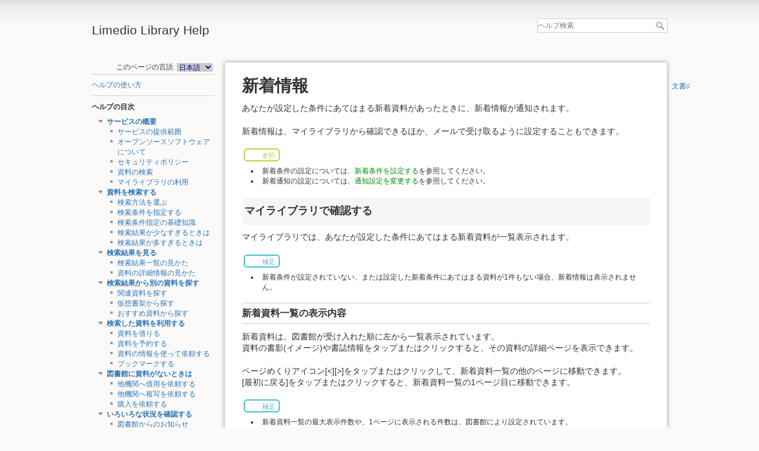

--- FILE ---
content_type: text/html; charset=utf-8
request_url: http://lsvopac.sapporo-u.ac.jp/help/ja/help/confirmstatus/newbooks
body_size: 25285
content:

<!DOCTYPE html>
<html lang="ja" dir="ltr" class="no-js">
<head>
    <meta charset="utf-8" />
    <title>新着情報 [Limedio Library Help]</title>
    <script>(function(H){H.className=H.className.replace(/\bno-js\b/,'js')})(document.documentElement)</script>
    <meta name="generator" content="DokuWiki"/>
<meta name="robots" content="index,follow"/>
<meta name="keywords" content="ja,help,confirmstatus,newbooks"/>
<link rel="search" type="application/opensearchdescription+xml" href="/help/lib/exe/opensearch.php" title="Limedio Library Help"/>
<link rel="start" href="/help/"/>
<link rel="contents" href="/help/ja/help/confirmstatus/newbooks?do=index" title="サイトマップ"/>
<link rel="manifest" href="/help/lib/exe/manifest.php"/>
<link rel="alternate" type="text/html" title="プレーンHTML" href="/help/_export/xhtml/ja/help/confirmstatus/newbooks"/>
<link rel="canonical" href="//lsvopac.sapporo-u.ac.jp/help/ja/help/confirmstatus/newbooks"/>
<link rel="stylesheet" href="/help/lib/exe/css.php?t=limedio1&amp;tseed=ea26a541ae845df8b9b5dbb9f87437f0"/>
<!--[if gte IE 9]><!-->
<script >/*<![CDATA[*/var NS='ja:help:confirmstatus';var JSINFO = {"plugins":{"edittable":{"default columnwidth":""}},"isadmin":0,"isauth":0,"id":"ja:help:confirmstatus:newbooks","namespace":"ja:help:confirmstatus","ACT":"show","useHeadingNavigation":1,"useHeadingContent":1};
/*!]]>*/</script>
<script src="/help/lib/exe/jquery.php?tseed=34a552433bc33cc9c3bc32527289a0b2" defer="defer"></script>
<script src="/help/lib/exe/js.php?t=limedio1&amp;tseed=ea26a541ae845df8b9b5dbb9f87437f0" defer="defer"></script>
<!--<![endif]-->
    <meta name="viewport" content="width=device-width,initial-scale=1" />
    <link rel="shortcut icon" href="/help/lib/tpl/limedio1/images/favicon.ico" />
<link rel="apple-touch-icon" href="/help/lib/tpl/limedio1/images/apple-touch-icon.png" />
    </head>

<body>
    <div id="dokuwiki__site"><div id="dokuwiki__top" class="site dokuwiki mode_show tpl_limedio1    showSidebar hasSidebar">

        
<!-- ********** HEADER ********** -->
<div id="dokuwiki__header"><div class="pad group">

    
    <div class="headings group">
        <ul class="a11y skip">
            <li><a href="#dokuwiki__content">内容へ移動</a></li>
        </ul>

        <h1><a href="/help/help"  accesskey="h" title="Go to Start page"><img src="/help/lib/tpl/limedio1/images/logo.png" width="64" height="64" alt="" /> <span>Limedio Library Help</span></a></h1>
            </div>

    <div class="tools group">
        <!-- USER TOOLS -->
                    <div id="dokuwiki__usertools">
                <h3 class="a11y">--------------------</h3>
                <ul>
                                    </ul>
            </div>
                                

        <!-- SITE TOOLS -->
        <div id="dokuwiki__sitetools">
            <h3 class="a11y">--------------------</h3>
            <form action="/help/help" method="get" role="search" class="search doku_form" id="dw__search" accept-charset="utf-8"><input type="hidden" name="do" value="search" /><input type="hidden" name="id" value="ja:help:confirmstatus:newbooks" /><div class="no"><input name="q" type="text" class="edit" title="[F]" accesskey="f" placeholder="ヘルプ検索" autocomplete="on" id="qsearch__in" value="" /><button value="1" type="submit" title="ヘルプ検索">ヘルプ検索</button><div id="qsearch__out" class="ajax_qsearch JSpopup"></div></div></form>            <div class="mobileTools">
                <form action="/help/doku.php" method="get" accept-charset="utf-8"><div class="no"><input type="hidden" name="id" value="ja:help:confirmstatus:newbooks" /><select name="do" class="edit quickselect" title="ツール"><option value="">ツール</option><optgroup label="--------------------"><option value="login">メンテナンス</option><option value="admin">設定</option></optgroup></select><button type="submit">&gt;</button></div></form>            </div>
            <ul>
                <!-- // Mod Start LIMEDIO -->
                                <!-- // Mod End LIMEDIO -->
            </ul>
        </div>

    </div>

    <!-- BREADCRUMBS -->
    


    <hr class="a11y" />
</div></div><!-- /header -->

        <div class="wrapper group">

                            <!-- ********** ASIDE ********** -->
                <div id="dokuwiki__aside"><div class="pad aside include group">
                    <h3 class="toggle">目次</h3>
                    <div class="content"><div class="group">
                                                <!DOCTYPE html>
<html>

<head>
    <meta charset='utf-8'>
    <title>sidebarheader</title>
</head>

<body>

<div class="plugin_translation"><span>このページの言語:</span> <form action="/help/help" id="translation__dropdown"><select name="id" class="wikilink1"><option class="wikilink1" title="English" value="en/help/confirmstatus/newbooks">English</option><option class="wikilink1 cur" title="日本語" value="ja/help/confirmstatus/newbooks" selected="selected">日本語</option></select><input name="go" type="submit" value="&rarr;" /></form></div>
  <hr />
</body>

</html>
                        
<p>
<a href="/help/ja/help" class="wikilink1" title="ja:help" data-wiki-id="ja:help">ヘルプの使い方</a>
</p>
<hr />

<p>
<strong> ヘルプの目次 </strong>
</p>

<div><div id="nojs_indexmenu_359937910689405d6f356f" data-jsajax="%26msort%3Dindexmenu_n%26nsort%3D1" class="indexmenu_nojs">

<ul class="idx">
<li class="open"><div class="li"><a href="/help/ja/help/service" class="indexmenu_idx_head">サービスの概要</a></div>
<ul class="idx">
<li class="level2" ><div class="li"><a href="/help/ja/help/service/available" class="wikilink1" title="ja:help:service:available" data-wiki-id="ja:help:service:available">サービスの提供範囲</a></div></li>
<li class="level2" ><div class="li"><a href="/help/ja/help/service/oss" class="wikilink1" title="ja:help:service:oss" data-wiki-id="ja:help:service:oss">オープンソースソフトウェアについて</a></div></li>
<li class="level2" ><div class="li"><a href="/help/ja/help/service/security" class="wikilink1" title="ja:help:service:security" data-wiki-id="ja:help:service:security">セキュリティポリシー</a></div></li>
<li class="level2" ><div class="li"><a href="/help/ja/help/service/search_overview" class="wikilink1" title="ja:help:service:search_overview" data-wiki-id="ja:help:service:search_overview">資料の検索</a></div></li>
<li class="level2" ><div class="li"><a href="/help/ja/help/service/mylibrary_overview" class="wikilink1" title="ja:help:service:mylibrary_overview" data-wiki-id="ja:help:service:mylibrary_overview">マイライブラリの利用</a></div></li>
</ul>
</li>
<li class="open"><div class="li"><a href="/help/ja/help/search" class="indexmenu_idx_head">資料を検索する</a></div>
<ul class="idx">
<li class="level2" ><div class="li"><a href="/help/ja/help/search/search_type" class="wikilink1" title="ja:help:search:search_type" data-wiki-id="ja:help:search:search_type">検索方法を選ぶ</a></div></li>
<li class="level2" ><div class="li"><a href="/help/ja/help/search/search_condition" class="wikilink1" title="ja:help:search:search_condition" data-wiki-id="ja:help:search:search_condition">検索条件を指定する</a></div></li>
<li class="level2" ><div class="li"><a href="/help/ja/help/search/searchmethod" class="wikilink1" title="ja:help:search:searchmethod" data-wiki-id="ja:help:search:searchmethod">検索条件指定の基礎知識</a></div></li>
<li class="level2" ><div class="li"><a href="/help/ja/help/search/no-searchresult" class="wikilink1" title="ja:help:search:no-searchresult" data-wiki-id="ja:help:search:no-searchresult">検索結果が少なすぎるときは</a></div></li>
<li class="level2" ><div class="li"><a href="/help/ja/help/search/huge_results" class="wikilink1" title="ja:help:search:huge_results" data-wiki-id="ja:help:search:huge_results">検索結果が多すぎるときは</a></div></li>
</ul>
</li>
<li class="open"><div class="li"><a href="/help/ja/help/searchresults" class="indexmenu_idx_head">検索結果を見る</a></div>
<ul class="idx">
<li class="level2" ><div class="li"><a href="/help/ja/help/searchresults/list" class="wikilink1" title="ja:help:searchresults:list" data-wiki-id="ja:help:searchresults:list">検索結果一覧の見かた</a></div></li>
<li class="level2" ><div class="li"><a href="/help/ja/help/searchresults/details" class="wikilink1" title="ja:help:searchresults:details" data-wiki-id="ja:help:searchresults:details">資料の詳細情報の見かた</a></div></li>
</ul>
</li>
<li class="open"><div class="li"><a href="/help/ja/help/relatesearch" class="indexmenu_idx_head">検索結果から別の資料を探す</a></div>
<ul class="idx">
<li class="level2" ><div class="li"><a href="/help/ja/help/relatesearch/relate" class="wikilink1" title="ja:help:relatesearch:relate" data-wiki-id="ja:help:relatesearch:relate">関連資料を探す</a></div></li>
<li class="level2" ><div class="li"><a href="/help/ja/help/relatesearch/virtualshelf" class="wikilink1" title="ja:help:relatesearch:virtualshelf" data-wiki-id="ja:help:relatesearch:virtualshelf">仮想書架から探す</a></div></li>
<li class="level2" ><div class="li"><a href="/help/ja/help/relatesearch/recommend" class="wikilink1" title="ja:help:relatesearch:recommend" data-wiki-id="ja:help:relatesearch:recommend">おすすめ資料から探す</a></div></li>
</ul>
</li>
<li class="open"><div class="li"><a href="/help/ja/help/usesearchresults" class="indexmenu_idx_head">検索した資料を利用する</a></div>
<ul class="idx">
<li class="level2" ><div class="li"><a href="/help/ja/help/usesearchresults/borrow" class="wikilink1" title="ja:help:usesearchresults:borrow" data-wiki-id="ja:help:usesearchresults:borrow">資料を借りる</a></div></li>
<li class="level2" ><div class="li"><a href="/help/ja/help/usesearchresults/reserve" class="wikilink1" title="ja:help:usesearchresults:reserve" data-wiki-id="ja:help:usesearchresults:reserve">資料を予約する</a></div></li>
<li class="level2" ><div class="li"><a href="/help/ja/help/usesearchresults/request" class="wikilink1" title="ja:help:usesearchresults:request" data-wiki-id="ja:help:usesearchresults:request">資料の情報を使って依頼する</a></div></li>
<li class="level2" ><div class="li"><a href="/help/ja/help/usesearchresults/bookmrk_strage" class="wikilink1" title="ja:help:usesearchresults:bookmrk_strage" data-wiki-id="ja:help:usesearchresults:bookmrk_strage">ブックマークする</a></div></li>
</ul>
</li>
<li class="open"><div class="li"><a href="/help/ja/help/notfindmaterial" class="indexmenu_idx_head">図書館に資料がないときは</a></div>
<ul class="idx">
<li class="level2" ><div class="li"><a href="/help/ja/help/notfindmaterial/req_borrow" class="wikilink1" title="ja:help:notfindmaterial:req_borrow" data-wiki-id="ja:help:notfindmaterial:req_borrow">他機関へ借用を依頼する</a></div></li>
<li class="level2" ><div class="li"><a href="/help/ja/help/notfindmaterial/req_copy" class="wikilink1" title="ja:help:notfindmaterial:req_copy" data-wiki-id="ja:help:notfindmaterial:req_copy">他機関へ複写を依頼する</a></div></li>
<li class="level2" ><div class="li"><a href="/help/ja/help/notfindmaterial/req_buy" class="wikilink1" title="ja:help:notfindmaterial:req_buy" data-wiki-id="ja:help:notfindmaterial:req_buy">購入を依頼する</a></div></li>
</ul>
</li>
<li class="open"><div class="li"><a href="/help/ja/help/confirmstatus" class="indexmenu_idx_head">いろいろな状況を確認する</a></div>
<ul class="idx">
<li class="level2" ><div class="li"><a href="/help/ja/help/confirmstatus/notice" class="wikilink1" title="ja:help:confirmstatus:notice" data-wiki-id="ja:help:confirmstatus:notice">図書館からのお知らせ</a></div></li>
<li class="level2" ><div class="li"><a href="/help/ja/help/confirmstatus/newbooks" class="wikilink1" title="ja:help:confirmstatus:newbooks" data-wiki-id="ja:help:confirmstatus:newbooks">新着情報</a></div></li>
<li class="level2" ><div class="li"><a href="/help/ja/help/confirmstatus/borrowmaterial" class="wikilink1" title="ja:help:confirmstatus:borrowmaterial" data-wiki-id="ja:help:confirmstatus:borrowmaterial">図書館から借りている資料</a></div></li>
<li class="level2" ><div class="li"><a href="/help/ja/help/confirmstatus/reservedmaterial" class="wikilink1" title="ja:help:confirmstatus:reservedmaterial" data-wiki-id="ja:help:confirmstatus:reservedmaterial">予約した資料</a></div></li>
<li class="level2" ><div class="li"><a href="/help/ja/help/confirmstatus/requestmaterial" class="wikilink1" title="ja:help:confirmstatus:requestmaterial" data-wiki-id="ja:help:confirmstatus:requestmaterial">他機関へ借用依頼した資料</a></div></li>
<li class="level2" ><div class="li"><a href="/help/ja/help/confirmstatus/requesttocopy" class="wikilink1" title="ja:help:confirmstatus:requesttocopy" data-wiki-id="ja:help:confirmstatus:requesttocopy">他機関へ複写依頼した資料</a></div></li>
<li class="level2" ><div class="li"><a href="/help/ja/help/confirmstatus/requesttobuy" class="wikilink1" title="ja:help:confirmstatus:requesttobuy" data-wiki-id="ja:help:confirmstatus:requesttobuy">購入を依頼した資料</a></div></li>
<li class="level2" ><div class="li"><a href="/help/ja/help/confirmstatus/bookmark" class="wikilink1" title="ja:help:confirmstatus:bookmark" data-wiki-id="ja:help:confirmstatus:bookmark">ブックマークした資料</a></div></li>
<li class="level2" ><div class="li"><a href="/help/ja/help/confirmstatus/history_borrow" class="wikilink1" title="ja:help:confirmstatus:history_borrow" data-wiki-id="ja:help:confirmstatus:history_borrow">貸出履歴</a></div></li>
<li class="level2" ><div class="li"><a href="/help/ja/help/confirmstatus/budget" class="wikilink1" title="ja:help:confirmstatus:budget" data-wiki-id="ja:help:confirmstatus:budget">予算照会</a></div></li>
</ul>
</li>
<li class="open"><div class="li"><a href="/help/ja/help/changestatus" class="indexmenu_idx_head">状況・状態を変更する</a></div>
<ul class="idx">
<li class="level2" ><div class="li"><a href="/help/ja/help/changestatus/extend_period" class="wikilink1" title="ja:help:changestatus:extend_period" data-wiki-id="ja:help:changestatus:extend_period">貸出期間を延長する</a></div></li>
<li class="level2" ><div class="li"><a href="/help/ja/help/changestatus/cancel_reserve" class="wikilink1" title="ja:help:changestatus:cancel_reserve" data-wiki-id="ja:help:changestatus:cancel_reserve">予約を取り消す</a></div></li>
<li class="level2" ><div class="li"><a href="/help/ja/help/changestatus/cancel_borrow" class="wikilink1" title="ja:help:changestatus:cancel_borrow" data-wiki-id="ja:help:changestatus:cancel_borrow">他機関への借用依頼を取り消す</a></div></li>
<li class="level2" ><div class="li"><a href="/help/ja/help/changestatus/cancel_copy" class="wikilink1" title="ja:help:changestatus:cancel_copy" data-wiki-id="ja:help:changestatus:cancel_copy">他機関への複写依頼を取り消す</a></div></li>
<li class="level2" ><div class="li"><a href="/help/ja/help/changestatus/cancel_buy" class="wikilink1" title="ja:help:changestatus:cancel_buy" data-wiki-id="ja:help:changestatus:cancel_buy">購入依頼を取り消す</a></div></li>
</ul>
</li>
<li class="open"><div class="li"><a href="/help/ja/help/edit_personalinfo" class="indexmenu_idx_head">設定を変更する</a></div>
<ul class="idx">
<li class="level2" ><div class="li"><a href="/help/ja/help/edit_personalinfo/set_service" class="wikilink1" title="ja:help:edit_personalinfo:set_service" data-wiki-id="ja:help:edit_personalinfo:set_service">サービス設定を変更する</a></div></li>
<li class="level2" ><div class="li"><a href="/help/ja/help/edit_personalinfo/password" class="wikilink1" title="ja:help:edit_personalinfo:password" data-wiki-id="ja:help:edit_personalinfo:password">パスワードを変更する</a></div></li>
<li class="level2" ><div class="li"><a href="/help/ja/help/edit_personalinfo/mailset" class="wikilink1" title="ja:help:edit_personalinfo:mailset" data-wiki-id="ja:help:edit_personalinfo:mailset">メールアドレスを変更する</a></div></li>
<li class="level2" ><div class="li"><a href="/help/ja/help/edit_personalinfo/set_notice" class="wikilink1" title="ja:help:edit_personalinfo:set_notice" data-wiki-id="ja:help:edit_personalinfo:set_notice">通知設定を変更する</a></div></li>
<li class="level2" ><div class="li"><a href="/help/ja/help/edit_personalinfo/newbook-condition" class="wikilink1" title="ja:help:edit_personalinfo:newbook-condition" data-wiki-id="ja:help:edit_personalinfo:newbook-condition">新着条件を設定する</a></div></li>
</ul></li>
</ul>
</div></div>

<div><div id="nojs_indexmenu_873991580689405d6f35d2" data-jsajax="" class="indexmenu_nojs">

<ul class="idx">
<li class="level1" ><div class="li"><a href="/help/ja/glossary/gloss" class="wikilink1" title="ja:glossary:gloss" data-wiki-id="ja:glossary:gloss">用語解説</a></div></li>
</ul>
</div></div>
<div style='display:none'><!-- nodisp -->
<hr />

<p>
<strong>ページ追加（管理者のみ）</strong>
</p>
<hr />
<!-- nodisp --></div>                        <!DOCTYPE html>
<html>

<head>
    <meta charset='utf-8'>
    <title>sidebarfooter</title>
</head>

<body>

</body>

</html>                    </div></div>
                </div></div><!-- /aside -->
            
            <!-- ********** CONTENT ********** -->
            <div id="dokuwiki__content"><div class="pad group">
            	
                <!-- Mod Start LIMIEDIO Customize -->
                				                <!-- Mod End LIMIEDIO Customize -->

                <div class="page group">
                                                            <!-- wikipage start -->
                    
<h1 class="sectionedit1" id="新着情報">新着情報</h1>
<div class="level1">



</div>
<div class="plugin_include_content plugin_include__ja:custom:confirmstatus_newbooks_header" id="plugin_include__ja__custom__confirmstatus_newbooks_header">
</div>
<div class="level1">
<div class="wrap_page_confirmstatus_newbooks_ja plugin_wrap">
<p>
あなたが設定した条件にあてはまる新着資料があったときに、新着情報が通知されます。
</p>
<div class="wrap_desc_change_notice plugin_wrap">
<p>
新着情報は、マイライブラリから確認できるほか、メールで受け取るように設定することもできます。
</p>
</div><div class="wrap_desc_change_newarrival_and_notice plugin_wrap"><div class="wrap_ref plugin_wrap">
<p>
参照
</p>
</div><div class="wrap_list plugin_wrap"><ul>
<li class="level1"><div class="li">
 新着条件の設定については、<a href="/help/ja/help/edit_personalinfo/newbook-condition" class="wikilink1" title="ja:help:edit_personalinfo:newbook-condition" data-wiki-id="ja:help:edit_personalinfo:newbook-condition">新着条件を設定する</a>を参照してください。
</div></li>
<li class="level1"><div class="li">
 新着通知の設定については、<a href="/help/ja/help/edit_personalinfo/set_notice" class="wikilink1" title="ja:help:edit_personalinfo:set_notice" data-wiki-id="ja:help:edit_personalinfo:set_notice">通知設定を変更する</a>を参照してください。
</div></li>
</ul>

</div></div>
<h2 class="sectionedit15" id="マイライブラリで確認する">マイライブラリで確認する</h2>

<p>
マイライブラリでは、あなたが設定した条件にあてはまる新着資料が一覧表示されます。
</p>
<div class="wrap_note plugin_wrap">
<p>
補足
</p>
</div><div class="wrap_list plugin_wrap"><ul>
<li class="level1"><div class="li">
 新着条件が設定されていない、または設定した新着条件にあてはまる資料が1件もない場合、新着情報は表示されません。
</div></li>
</ul>

</div>
<h3 class="sectionedit20" id="新着資料一覧の表示内容">新着資料一覧の表示内容</h3>

<p>
新着資料は、図書館が受け入れた順に左から一覧表示されています。<br/>

資料の書影(イメージ)や書誌情報をタップまたはクリックすると、その資料の詳細ページを表示できます。
</p>

<p>
ページめくりアイコン[&lt;][&gt;]をタップまたはクリックして、新着資料一覧の他のページに移動できます。<br/>

[最初に戻る]をタップまたはクリックすると、新着資料一覧の1ページ目に移動できます。
</p>
<div class="wrap_note plugin_wrap">
<p>
補足
</p>
</div><div class="wrap_list plugin_wrap"><ul>
<li class="level1"><div class="li">
 新着資料一覧の最大表示件数や、1ページに表示される件数は、図書館により設定されています。
</div></li>
</ul>

</div><div class="wrap_desc_change_notice plugin_wrap">
<h2 class="sectionedit27" id="新着情報をメールで受け取る">新着情報をメールで受け取る</h2>

<p>
新着資料の情報は、メールで受け取ることもできます。<br/>

</p>

<p>
新着通知をメールで受け取る設定をしておくと、あなたが設定した新着条件にあてはまるの新着資料の情報が、指定したメールアドレスに送信されます。
</p>
<div class="wrap_ref plugin_wrap">
<p>
参照
</p>
</div><div class="wrap_list plugin_wrap"><ul>
<li class="level1"><div class="li">
 新着通知の設定については、<a href="/help/ja/help/edit_personalinfo/set_notice" class="wikilink1" title="ja:help:edit_personalinfo:set_notice" data-wiki-id="ja:help:edit_personalinfo:set_notice">新着通知の設定を変更する</a>を参照してください。
</div></li>
</ul>

</div>
<h3 class="sectionedit32" id="新着通知メールの表示内容">新着通知メールの表示内容</h3>

<p>
新着通知メールには、あなたが指定した新着条件にあてはまる新着資料が一覧で記載されています。<br/>

メールに記載された新着資料の一覧には、資料のタイトルや著者名、所在などの情報が表示されます。<br/>

リンクをクリックすると、資料の詳細情報のページが表示されます。
</p>
<div class="wrap_note plugin_wrap">
<p>
補足
</p>
</div><div class="wrap_list plugin_wrap"><ul>
<li class="level1"><div class="li">
 新着資料の件数が多い場合、全件ではなく一部のみメールされることがあります。メールされる新着資料の件数は、図書館の設定により異なります。
</div></li>
</ul>

</div></div></div>
</div>
<div class="plugin_include_content plugin_include__ja:custom:confirmstatus_newbooks_footer" id="plugin_include__ja__custom__confirmstatus_newbooks_footer">
</div>
<div class="level1">

</div>

                    <!-- wikipage stop -->
                    <!DOCTYPE HTML>

<html>
<head>
    <meta charset='utf-8'>
	<title>dokuwiki_pagefooter</title>
	<style type="text/css">
        .copyright {
            color:#ccc;
            font-family:Arial,Helvetica,sans-serif;
            font-size:12px;
            line-height:115%;
            text-align:right;
            margin-top:32px;
            white-space:nowrap;
        }
    </style>
</head>

<body>

    <p class="copyright"></p>

</body>
</html>
                </div>

                            </div></div><!-- /content -->

            <hr class="a11y" />


            <!-- PAGE ACTIONS -->
            <div id="dokuwiki__pagetools">
                <h3 class="a11y">--------------------</h3>
                <div class="tools">
                    <ul>
                        <li><a href="#dokuwiki__top"  class="action top" accesskey="t" rel="nofollow" title="文書の先頭へ [T]"><span>文書の先頭へ</span></a></li>                    </ul>
                </div>
            </div>
        </div><!-- /wrapper -->

        
<!-- ********** FOOTER ********** -->
<div id="dokuwiki__lmfoot"><div class="pad">
    	<ul style="list-style:none;">
		<li><a href="/help/ja/help/confirmstatus/newbooks?do=login&amp;sectok="  class="action login" rel="nofollow" title="メンテナンス">メンテナンス</a></li></ul>
</div></div>
	
<!-- /footer -->

<!DOCTYPE HTML>

<html>
<head>
    <meta charset='utf-8'>
	<title>dokuwikifooter</title>
	<style type="text/css">
        .copyright {
            color:#ccc;
            font-family:Arial,Helvetica,sans-serif;
            font-size:12px;
            line-height:115%;
            text-align:right;
            margin-top:32px;
            white-space:nowrap;
        }
    </style>
</head>

<body>
<!--
   �w���v��ʂ̃t�b�^�[�ɕ\�����������e���L�q����
-->
</body>
</html>
    </div></div><!-- /site -->

    <div class="no"><img src="/help/lib/exe/taskrunner.php?id=ja%3Ahelp%3Aconfirmstatus%3Anewbooks&amp;1768817721" width="2" height="1" alt="" /></div>
    <div id="screen__mode" class="no"></div></body>
</html>
